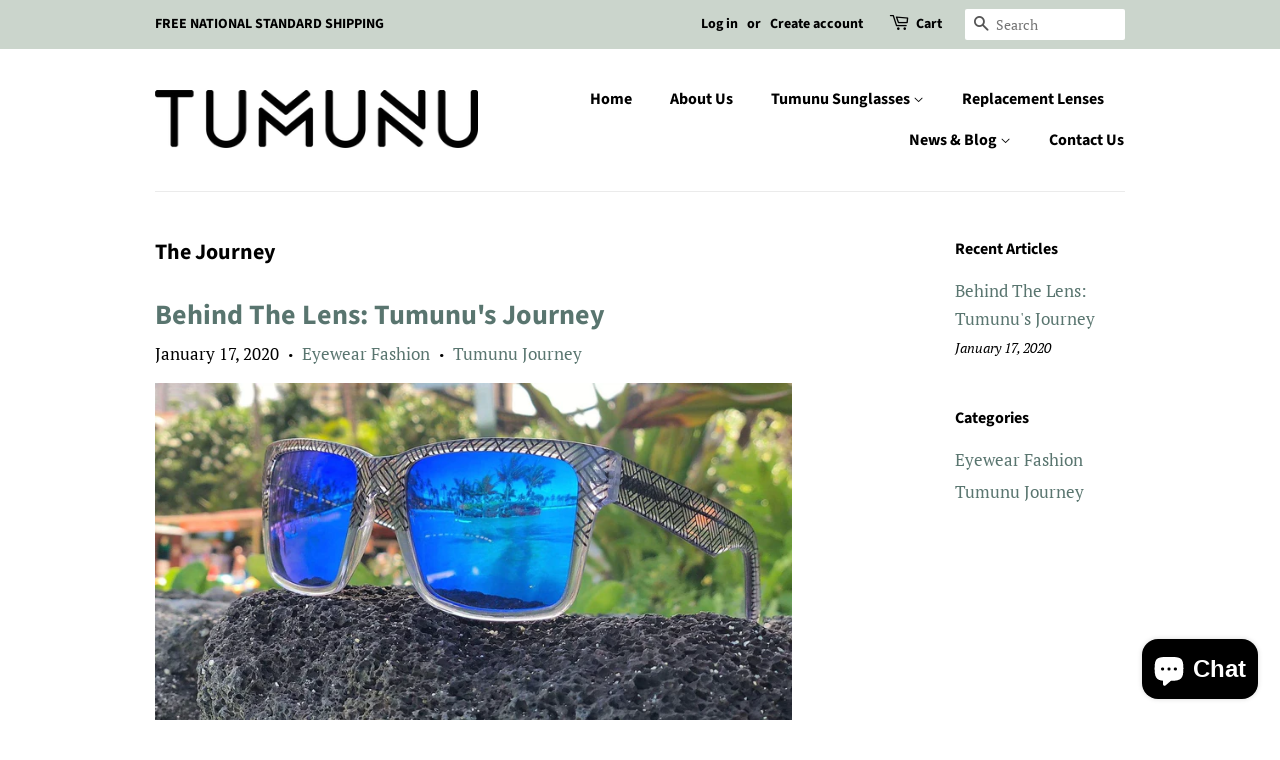

--- FILE ---
content_type: text/javascript
request_url: https://www.tumunusunglasses.com/cdn/shop/t/16/assets/globo.preorder.data.js?v=100395476812273172791614836473
body_size: 741
content:
GloboPreorderParams.preorderSettings={products:{"2447056994384":{id:22779,shop_id:3624,is_profile:0,name:"Moko Midnight",products:'{"type":"product","condition":2447056994384}',message:'{"customSetting":true,"default":{"preorderButton":"Pre Order","aboveMessage":"Don\'t miss out - Grab yours now before we sell out!","bellowMessage":"We will fulfill the order as soon as it becomes available","naMessage":null}}',start_condition:'{"type":"now","condition":null}',end_condition:null,countdown:'{"startCountdown":false,"endCountdown":false}',required_condition:null,after_finish:null,discount_payment:'{"fullPayment":{"enable":true,"discountValue":"0","discountType":"percentage"},"partialPayment":{"enable":true,"value":"50","valueType":"percentage","discountValue":"0","discountType":"percentage"}}',status:0,created_at:"2021-01-20T09:23:58.000000Z",updated_at:"2021-03-04T05:41:11.000000Z"},"2447056863312":{id:22782,shop_id:3624,is_profile:0,name:"Moko",products:'{"type":"product","condition":2447056863312}',message:'{"customSetting":true,"default":{"preorderButton":"Pre Order","aboveMessage":"Don\'t miss out - Grab yours now before we sell out!","bellowMessage":"We will fulfill the order as soon as it becomes available","naMessage":null}}',start_condition:'{"type":"now","condition":null}',end_condition:null,countdown:'{"startCountdown":false,"endCountdown":false}',required_condition:null,after_finish:null,discount_payment:'{"fullPayment":{"enable":true,"discountValue":"0","discountType":"percentage"},"partialPayment":{"enable":true,"value":"50","valueType":"percentage","discountValue":"0","discountType":"percentage"}}',status:0,created_at:"2021-01-20T09:44:59.000000Z",updated_at:"2021-03-04T05:41:11.000000Z"},"6405956010153":{id:23087,shop_id:3624,is_profile:0,name:"Chrome Black Lens for Moko Range",products:'{"type":"product","condition":6405956010153}',message:'{"customSetting":true,"default":{"preorderButton":"Pre Order","aboveMessage":"Bought your Moko Sunglasses? Great! Don\'t forget to grab some lens","bellowMessage":"We will fulfill the order as soon as it becomes available","naMessage":null}}',start_condition:'{"type":"now","condition":null}',end_condition:null,countdown:'{"startCountdown":false,"endCountdown":false}',required_condition:null,after_finish:null,discount_payment:'{"fullPayment":{"enable":true,"discountValue":"0","discountType":"percentage"},"partialPayment":{"enable":false,"value":"10","valueType":"percentage","discountValue":"0","discountType":"percentage"}}',status:0,created_at:"2021-01-21T12:27:13.000000Z",updated_at:"2021-03-04T05:41:11.000000Z"},"6406006276265":{id:23089,shop_id:3624,is_profile:0,name:"Emerald Green Lens for Moko Range",products:'{"type":"product","condition":6406006276265}',message:'{"customSetting":true,"default":{"preorderButton":"Pre Order","aboveMessage":"Bought your Moko Sunglasses? Great! Don\'t forget to grab some lens","bellowMessage":"We will fulfill the order as soon as it becomes available","naMessage":null}}',start_condition:'{"type":"now","condition":null}',end_condition:null,countdown:'{"startCountdown":false,"endCountdown":false}',required_condition:null,after_finish:null,discount_payment:'{"fullPayment":{"enable":true,"discountValue":"0","discountType":"percentage"},"partialPayment":{"enable":false,"value":"10","valueType":"percentage","discountValue":"0","discountType":"percentage"}}',status:0,created_at:"2021-01-21T12:32:03.000000Z",updated_at:"2021-03-04T05:41:11.000000Z"},"6406018924713":{id:23091,shop_id:3624,is_profile:0,name:"Titanium Lens for Moko Range",products:'{"type":"product","condition":6406018924713}',message:'{"customSetting":true,"default":{"preorderButton":"Pre Order","aboveMessage":"Bought your Moko Sunglasses? Great! Don\'t forget to grab some lens","bellowMessage":"We will fulfill the order as soon as it becomes available","naMessage":null}}',start_condition:'{"type":"now","condition":null}',end_condition:null,countdown:'{"startCountdown":false,"endCountdown":false}',required_condition:null,after_finish:null,discount_payment:'{"fullPayment":{"enable":true,"discountValue":"0","discountType":"percentage"},"partialPayment":{"enable":false,"value":"10","valueType":"percentage","discountValue":"0","discountType":"percentage"}}',status:0,created_at:"2021-01-21T12:35:06.000000Z",updated_at:"2021-03-04T05:41:11.000000Z"},"6405998870697":{id:23093,shop_id:3624,is_profile:0,name:"Ice Blue Lens for Moko Range",products:'{"type":"product","condition":6405998870697}',message:'{"customSetting":true,"default":{"preorderButton":"Pre Order","aboveMessage":"Bought your Moko Sunglasses? Great! Don\'t forget to grab some lens","bellowMessage":"We will fulfill the order as soon as it becomes available","naMessage":null}}',start_condition:'{"type":"now","condition":null}',end_condition:null,countdown:'{"startCountdown":false,"endCountdown":false}',required_condition:null,after_finish:null,discount_payment:'{"fullPayment":{"enable":true,"discountValue":"0","discountType":"percentage"},"partialPayment":{"enable":false,"value":"10","valueType":"percentage","discountValue":"0","discountType":"percentage"}}',status:0,created_at:"2021-01-21T12:38:36.000000Z",updated_at:"2021-03-04T05:41:11.000000Z"},"2447056601168":{id:23094,shop_id:3624,is_profile:0,name:"Moana Blue",products:'{"type":"product","condition":2447056601168}',message:'{"customSetting":true,"default":{"preorderButton":"Pre Order","aboveMessage":"Don\'t miss out - Grab yours now before we sell out!","bellowMessage":"We will fulfill the order as soon as it becomes available","naMessage":null}}',start_condition:'{"type":"now","condition":null}',end_condition:null,countdown:'{"startCountdown":false,"endCountdown":false}',required_condition:null,after_finish:null,discount_payment:'{"fullPayment":{"enable":true,"discountValue":"0","discountType":"percentage"},"partialPayment":{"enable":true,"value":"50","valueType":"percentage","discountValue":"0","discountType":"percentage"}}',status:0,created_at:"2021-01-21T12:44:06.000000Z",updated_at:"2021-03-04T05:41:11.000000Z"},"2447056732240":{id:23096,shop_id:3624,is_profile:0,name:"Moana Sunrise",products:'{"type":"product","condition":2447056732240}',message:'{"customSetting":true,"default":{"preorderButton":"Pre Order","aboveMessage":"Don\'t miss out - Grab yours now before we sell out!","bellowMessage":"We will fulfill the order as soon as it becomes available","naMessage":null}}',start_condition:'{"type":"now","condition":null}',end_condition:null,countdown:'{"startCountdown":false,"endCountdown":false}',required_condition:null,after_finish:null,discount_payment:'{"fullPayment":{"enable":true,"discountValue":"0","discountType":"percentage"},"partialPayment":{"enable":true,"value":"50","valueType":"percentage","discountValue":"0","discountType":"percentage"}}',status:0,created_at:"2021-01-21T12:45:34.000000Z",updated_at:"2021-03-04T05:41:11.000000Z"}},manual:[{productIds:[2447056601168,2447056732240,2447056863312,2447056994384],profile:{id:23181,shop_id:3624,is_profile:1,name:"Pre order",products:'{"type":"menual","condition":[2447056601168,2447056732240,2447056863312,2447056994384]}',message:null,start_condition:'{"type":"now","condition":null}',end_condition:null,countdown:'{"startCountdown":false,"endCountdown":false}',required_condition:null,after_finish:null,discount_payment:'{"fullPayment":{"enable":true,"discountValue":"10","discountType":"percentage"},"partialPayment":{"enable":true,"value":"50","valueType":"percentage","discountValue":"0","discountType":"percentage"}}',status:0,created_at:"2021-01-21T17:47:51.000000Z",updated_at:"2021-01-21T17:55:58.000000Z"}}]},GloboPreorderParams.settings={messageAboveFontSize:"14",messageBellowFontSize:"14",checkedPreorderBadge:!1,preorderShape:"rectangle",badgeFontFamily:"Alata",badgeFontVariant:"regular",checked:!1,badgeFontSize:"14",badgePosition:"top-right",badgePositionX:"6",badgePositionY:"6",badgeWidth:"75",badgeHeight:"75",colorButton:{preorderTextColor:"#FFFFFF",preorderHoverTextColor:"#FFFFFF",preorderBackgroundColor:"#F35046",preorderHoverBackgroundColor:"#D61F2C",preorderBorderColor:"#F35046",preorderHoverBorderColor:"#D61F2C"},colorMessageAbove:{messageAboveTextColor:"#EE4444",messageAboveBackgoundColor:null},colorMessageBellow:{messageBellowTextColor:"#555555",messageBellowBackgoundColor:"#F5F3F3"},colorNAMessage:{naMessageTextColor:"#606060",naMessageBackgoundColor:"#FFFFFF",naMessageBorderColor:"#3A3A3A"},colorBadge:{badgeTextColor:"#FFFFFF",badgeBackgoundColor:"#F35046"},cartWarning:{enabled:!1},quickviewSupport:!0,partialPayment:!0,applyDiscount:!0,paymentDiscount:!0},GloboPreorderParams.translation={default:{preorderText:"Pre-order",messageAboveText:"Don't miss out - Grab yours now before we sell out!",messageBellowText:"We will fulfill the order as soon as it becomes available",naMessageText:"Unavailable",preorderLimitMessage:"Only :stock items left in stock",outOfStockMessage:"Inventory level is :stock. It is less than you are trying to purchase. Some of the items will be pre-ordered. Continue?",labelCountdownStart:"Pre-order starting in",labelCountdownEnd:"Pre-Order ending in",labelCountdownDays:"Days",labelCountdownHours:"Hours",labelCountdownMinutes:"Minutes",labelCountdownSeconds:"Second",preorderBadge:"Pre-order",preorderedItemlabel:"Note: Pre-order item",cartWarningTitle:"Warning: you have pre-order and in-stock in the same cart",cartWarningContent:"Shipment of your in-stock items may be delayed until your pre-order item is ready for shipping.",cartWarningCheckboxLabel:"Don't show this again",partialPaymentLabel:"Payment option",partialPaymentOptionFull:"Full payment",partialPaymentOptionPart:"Partial payment",preorderPrice:"Pre-order price",partialPaymentTitle:"Prepaid amount for  ()"}};
//# sourceMappingURL=/cdn/shop/t/16/assets/globo.preorder.data.js.map?v=100395476812273172791614836473


--- FILE ---
content_type: text/javascript
request_url: https://www.tumunusunglasses.com/cdn/shop/t/16/assets/booster.js?v=87776398724466846861611996721
body_size: 10264
content:
(function(R,H){(function(){var h="ect",Z="obj";return Z+h})()==typeof window[function(){var E="s",K="ort",s="exp";return s+K+E}()]&&function(){var as="ed",Q="in",M="undef";return M+Q+as}()!=typeof window[function(){var P="ule",A="mod";return A+P}()]?window.module.exports=H():typeof window.define=="function"&&window[function(){var V="e",b="n",p="i",L="f",z="e",F="d";return F+z+L+p+b+V}()][function(){var B="d",q="m",zS="a";return zS+q+B}()]?window.define(H):R.baMet=H()})(this,function(){(function(){var KM="ict",hb="se str",po="u";return po+hb+KM})();function R(){return Y.urlPrefix+Y.baEvsUrl}function H(R2){return Object.keys(R2)[function(){var d="gth",v="len";return v+d}()]===0}function C(){return(Y.useBeacon||Y[function(){var sg="Now",SL="y",D2="ppl",tL="a";return tL+D2+SL+sg}()])&&H(Y.headers)&&I&&function(){var M="d",cd="ne",d0="defi",p="un";return p+d0+cd+M}()!=typeof window[function(){var Z2="tor",l="viga",mD="na";return mD+l+Z2}()].sendBeacon&&!Y[function(){var vU="dentials",v="withCre";return v+vU}()]}function V(){for(var R2;R2=q8[function(){var j="ft",uU="hi",g9="s";return g9+uU+j}()]();)R2();r=!0}function q(R2){r?R2():q8.push(R2)}function Q(R2,H2){var C2=R2.matches||R2[function(){var bL="tor",Wt="hesSelec",_="tc",pX="ma";return pX+_+Wt+bL}()]||R2[function(){var tu="tor",Rz="elec",b="ozMatchesS",v="m";return v+b+Rz+tu}()]||R2.msMatchesSelector||R2[function(){var zF="r",XF="ecto",p="atchesSel",h2="M",A="o";return A+h2+p+XF+zF}()]||R2.webkitMatchesSelector;return C2?C2[function(){var wJ="y",t7="l",hq="app";return hq+t7+wJ}()](R2,[H2]):(W[function(){var d="g",GE="o",Lu="l";return Lu+GE+d}()]("Unable to match"),!1)}function n(R2,H2){var C2=[];for(window.J=0;window[function(){var nE="J";return nE}()]<H2.items[function(){var A="th",P1="leng";return P1+A}()];window[function(){var mY="J";return mY}()]++){var V2=H2[function(){var l="ms",AE="ite";return AE+l}()][window.J];C2.push({id:V2.id,properties:V2.properties,quantity:V2.quantity,variant_id:V2.variant_id,product_id:V2[function(){var D="_id",_="t",mP="produc";return mP+_+D}()],final_price:V2[function(){var Nx="ice",g="nal_pr",a="fi";return a+g+Nx}()],image:V2[function(){var b2="e",k="mag",eR="i";return eR+k+b2}()],handle:V2.handle,title:V2[function(){var qi="le",c$="t",Ej="ti";return Ej+c$+qi}()]})}return{token:R2,total_price:H2.total_price,items:C2,currency:H2.currency}}function U(R2){W.log(R2),R2[function(){var jP="rl",D="_u";return D+jP}()][function(){var y="exOf",mT="ind";return mT+y}()]("/cart/add")>=0?W[function(){var p="ata",Rx="tCartD",F="ge";return F+Rx+p}()](function(R3){W[function(){var iq="g",zH="o",ZY="l";return ZY+zH+iq}()](R3),W[function(){var S="utes",x="trib",lo="setCartAt";return lo+x+S}()](!0,R3)}):W[function(){var HT="ributes",M="etCartAtt",hw="s";return hw+M+HT}()](!0,R2[function(){var s="nse",sK="respo";return sK+s}()])}function w(){try{var R2=XMLHttpRequest.prototype.open;XMLHttpRequest[function(){var J="pe",qE="ty",m="proto";return m+qE+J}()][function(){var l="n",p="pe",S="o";return S+p+l}()]=function(){this.addEventListener("load",function(){this._url&&this[function(){var eJ="rl",nE="u",Ia="_";return Ia+nE+eJ}()][function(){var Af="h",Dh="c",xF="ar",H5="se";return H5+xF+Dh+Af}()](/cart.*js/)>=0&&function(){var Qc="T",iY="E",N="G";return N+iY+Qc}()!=this[function(){var Qz="hod",VJ="_met";return VJ+Qz}()]&&(W.log(function(){var j="hats not a get request",B_="oint t",b5="rt endp",Mj="its a ca";return Mj+b5+B_+j}()),U(this))}),R2[function(){var FG="y",g="l",Oq="app";return Oq+g+FG}()](this,arguments)}}catch(H2){W[function(){var s="g",p="o",iC="l";return iC+p+s}()](H2),W[function(){var ED="g",J7="o",c="l";return c+J7+ED}()]("error catching ajax cart")}}function t(R2){window.BoosterApps[function(){var j="mmon",nb="co";return nb+j}()].cart=n(R2,window.BoosterApps.common[function(){var p="t",gZ="ar",v="c";return v+gZ+p}()])}function u(R2){document.readyState==="interactive"||document[function(){var HO="ate",Kx="t",e="readyS";return e+Kx+HO}()]==="complete"?R2():document.addEventListener("DOMContentLoaded",R2)}function B(){return function(){var A="x",s="xxxxx",UI="xxx4xxxyxxxxxxxxx",_="xxx",j="xxxxxx";return j+_+UI+s+A}()[function(){var R6="ce",b="epla",a="r";return a+b+R6}()](/[xy]/g,function(R2){var H2=16*Math[function(){var g="m",nb="ndo",Z0="ra";return Z0+nb+g}()]()|0;return(R2=="x"?H2:3&H2|8)[function(){var G="ng",v="ri",uC="toSt";return uC+v+G}()](16)})+Math.floor(Date[function(){var ia="w",XH="o",vF="n";return vF+XH+ia}()]())[function(){var Uq="ng",MU="i",R5="toStr";return R5+MU+Uq}()]()}function i(){Y.cookies&&I&&W.setCookie(function(){var l="_baEvs",d="baMet";return d+l}(),window[function(){var Ue="N",s_="SO",Xd="J";return Xd+s_+Ue}()][function(){var e="y",Gu="f",jW="i",xt="ing",xr="str";return xr+xt+jW+Gu+e}()]($),1)}function T(){var R2=document[function(){var J="lector",pQ="rySe",rh="que";return rh+pQ+J}()]("meta[name=csrf-token]");return R2&&R2.content}function o(){var R2=document.querySelector(function(){var zi="rf-param]",g="s",N="meta[name=c";return N+g+zi}());return R2&&R2.content}function b3(R2){var H2=T();H2&&R2.setRequestHeader(function(){var qA="-Token",M="RF",GE="X-CS";return GE+M+qA}(),H2)}function z(R2){var H2=R2;return H2.common=window.BoosterApps[function(){var _n="on",x="comm";return x+_n}()],H2}function Xf(H2){q(function(){W[function(){var l5="t",g="Reques",d="end",TE="s";return TE+d+g+l5}()](R(),z(H2),function(){for(var R2=0;R2<$.length;R2++)if($[R2][function(){var y="d",b="i";return b+y}()]==H2[function(){var Od="d",v2="i";return v2+Od}()]){$.splice(R2,1);break}i()})})}function $Z(H2){q(function(){var C2=z(H2),V2=o(),q2=T();V2&&q2&&(C2[V2]=q2),window.navigator.sendBeacon(R(),window[function(){var F="N",k="JSO";return k+F}()].stringify(C2))})}function f(R2){C()?$Z(R2):($[function(){var m="sh",s="u",zV="p";return zV+s+m}()](R2),i(),setTimeout(function(){Xf(R2)},1e3))}function K(){return window.location[function(){var d="e",s="am",pT="pathn";return pT+s+d}()]}function X(R2){return R2&&R2[function(){var x="gth",Z="n",b="le";return b+Z+x}()]>0?R2:null}function O(R2){for(var H2 in R2)R2[function(){var d="y",J="rt",s$="OwnPrope",z1="has";return z1+s$+J+d}()](H2)&&R2[H2]===null&&delete R2[H2];return R2}function L(R2){var H2=R2.target;return O({tag:H2.tagName.toLowerCase(),id:X(H2[function(){var N="d",py="i";return py+N}()]),class:X(H2.className),page:K()})}function AA(){uO=W[function(){var kr="itId",v="tVis",_J="ge";return _J+v+kr}()]();var R2=new Date,H2=new Date,C2=2;H2[function(){var C3="s",h3="r",vV="UTCHou",e="set";return e+vV+h3+C3}()](23,59,59,59);var V2=(H2-R2)/1e3,q2=V2/60;return(q2>h||V2<C2)&&(q2=h),(!uO||V2<C2)&&(uO=B()),W[function(){var k="okie",Z="setCo";return Z+k}()](function(){var $K="t",g="i",m="is",rU="v",l="baMet_";return l+rU+m+g+$K}(),uO,q2),uO}function so(){if(r=!1,uO=AA(),E=W[function(){var Lr="torId",HL="getVisi";return HL+Lr}()](),EH=W.getCookie("baMet_apply"),Y.cookies===!1||Y[function(){var iu="its",VM="is",OC="applyV";return OC+VM+iu}()]===!1)W[function(){var s="g",Fa="o",M="l";return M+Fa+s}()](function(){var jR="ed",$b="isabl",Mk="ng d",vU="Visit applyi";return vU+Mk+$b+jR}()),V();else if(uO&&E&&!EH)W.log("Active visit"),V();else if(W[function(){var I2="e",sq="i",v="k",S="o",a="Co",G="t",Lq="e",F="g";return F+Lq+G+a+S+v+sq+I2}()]("baMet_visit")){W.log(function(){var yQ="started",Vn="Visit ";return Vn+yQ}()),E||(E=B(),window.localStorage.setItem("baMet_visitor",E));var R2=new Date,H2=R2.toISOString().slice(0,10),C2={shop_id:window[function(){var FA="s",Bn="pp",A="A",Tq="ooster",Oq="B";return Oq+Tq+A+Bn+FA}()].common.shop[function(){var Lb="d",jG="i";return jG+Lb}()],name:function(){var hq="t",j="si",c="eate_vi",k3="cr";return k3+c+j+hq}(),params:{user_agent:navigator.userAgent,landing_page:window.location.href,screen_width:window[function(){var dP="een",Aj="cr",ln="s";return ln+Aj+dP}()].width,screen_height:window.screen.height},timestamp:window.parseInt(R2[function(){var L_="me",J="tTi",$_="ge";return $_+J+L_}()]()),date:H2,hour:R2.getUTCHours(),id:B(),visit_token:uO,visitor_token:E,app:function(){var Sl="a",hs="b";return hs+Sl}()};for(var q2 in document[function(){var D="r",Ic="ferre",K_="re";return K_+Ic+D}()].length>0&&(C2.referrer=document[function(){var g="er",Py="rr",Dy="refe";return Dy+Py+g}()]),Y.visitParams)Y.visitParams[function(){var m="y",Js="pert",tY="Pro",o1="sOwn",Cj="ha";return Cj+o1+tY+Js+m}()](q2)&&(C2[q2]=Y.visitParams[q2]);W.log(C2),window.BoosterApps.sessions_enabled&&f(C2),W[function(){var Y9="yCookie",Z="tro",i3="des";return i3+Z+Y9}()](function(){var Vd="pply",D39="a",p="baMet_";return p+D39+Vd}()),V()}else W.log(function(){var c="led",m="kies disab",l$="Coo",wh="a",vH="b";return vH+wh+l$+m+c}()),V()}var P={set:function(R2,H2,C2,V2){var q2="",Q2="";if(C2){var n2=new Date;n2[function(){var cH="me",a="i",XN="etT",Q9="s";return Q9+XN+a+cH}()](n2.getTime()+60*C2*1e3),q2=function(){var Z="es=",A="r",hi="; expi";return hi+A+Z}()+n2.toGMTString()}V2&&(Q2=function(){var qX="in=",pA="a",Vg="; dom";return Vg+pA+qX}()+V2),document[function(){var y5="kie",a="coo";return a+y5}()]=R2+"="+window.escape(H2)+q2+Q2+"; path=/"},get:function(R2){var H2,C2,V2=R2+"=",q2=document[function(){var c="ie",QD="cook";return QD+c}()][function(){var x="it",_r="spl";return _r+x}()](function(){var D=";";return D}());for(H2=0;H2<q2.length;H2++){for(C2=q2[H2];function(){var LA=" ";return LA}()===C2.charAt(0);)C2=C2.substring(1,C2.length);if(C2.indexOf(V2)===0)return unescape(C2.substring(V2[function(){var St="th",yi="leng";return yi+St}()],C2.length))}return null}},Y={urlPrefix:"",visitsUrl:function(){var xi="t-2.amazonaws.com/prod/api/appstats",GA="https://u0altfd679.execute-api.us-wes";return GA+xi}(),baEvsUrl:"https://u0altfd679.execute-api.us-west-2.amazonaws.com/prod/api/appstats",page:null,useBeacon:!0,startOnReady:!0,applyVisits:!0,cookies:!0,cookieDomain:null,headers:{},visitParams:{},withCredentials:!1},W=window.baMet||{};W[function(){var x9="e",j="figur",c="con";return c+j+x9}()]=function(R2){for(var H2 in R2)R2.hasOwnProperty(H2)&&(Y[H2]=R2[H2])},W.configure(W);var uO,E,EH,Lm=window.jQuery||window.Zepto||window[function(){var b="$";return b}()],h=30,uX=1*894951+156249,r=!1,q8=[],I=function(){var F0="d",l="ne",_="i",TU="def",v="un";return v+TU+_+l+F0}()!=typeof window[function(){var p="SON",F="J";return F+p}()]&&typeof window.JSON[function(){var KY="y",B0="f",Ky="ngi",a="ri",q4="t",Mu="s";return Mu+q4+a+Ky+B0+KY}()]!="undefined",$=[];W.setCookie=function(R2,H2,C2){P.set(R2,H2,C2,Y[function(){var G_="in",e6="ma",SQJ="ookieDo",zY="c";return zY+SQJ+e6+G_}()]||Y.domain)},W.getCookie=function(R2){return P[function(){var ym="t",K3="e",wR="g";return wR+K3+ym}()](R2)},W.destroyCookie=function(R2){P.set(R2,"",-1)},W[function(){var D="g",Xc="o",d="l";return d+Xc+D}()]=function(R2){W.getCookie("baMet_debug")&&window.console.log(R2)},W[function(){var ft="BaEv",M="n",QG="o";return QG+M+ft}()]=function(R2,H2,C2){document.addEventListener(R2,function(R3){Q(R3.target,H2)&&C2(R3)})},W[function(){var J="t",K8="ques",MF="Re",fq="send";return fq+MF+K8+J}()]=function(R2,H2,C2){try{if(I)if(Lm&&typeof Lm.ajax=="function")Lm[function(){var pr="jax",PJ="a";return PJ+pr}()]({type:function(){var nI="ST",WG="PO";return WG+nI}(),url:R2,data:window.JSON[function(){var Bh="fy",G="i",eq="g",k="strin";return k+eq+G+Bh}()](H2),contentType:"application/json; charset=utf-8",beforeSend:b3,complete:function(R3){R3.status==200&&C2(R3)},headers:Y[function(){var Aq="rs",s="e",LI="head";return LI+s+Aq}()],xhrFields:{withCredentials:Y.withCredentials}});else{var V2=new XMLHttpRequest;for(var q2 in V2[function(){var t3="n",tt="pe",$g="o";return $g+tt+t3}()](function(){var N="T",a9="S",BL="O",xn="P";return xn+BL+a9+N}(),R2,!0),V2[function(){var S="als",A="enti",L_="withCred";return L_+A+S}()]=Y[function(){var NK="entials",e="withCred";return e+NK}()],V2.setRequestHeader(function(){var xP="ype",pv="-T",QW="ent",FC="t",cd="Con";return cd+FC+QW+pv+xP}(),"application/json"),Y.headers)Y[function(){var Qe="ders",Al="hea";return Al+Qe}()][function(){var BJ="ty",fe="er",V_="wnProp",m="hasO";return m+V_+fe+BJ}()](q2)&&V2[function(){var a4="ader",oT2="questHe",jB="setRe";return jB+oT2+a4}()](q2,Y.headers[q2]);V2[function(){var sb="d",Sx="loa",Ap="n",g="o";return g+Ap+Sx+sb}()]=function(){V2.status===200&&C2(V2.response)},b3(V2),V2.send(window[function(){var Z="SON",DH="J";return DH+Z}()].stringify(H2))}}catch(Q2){}},W.getCartData=function(R2){try{if(I)if(Lm&&typeof Lm[function(){var nM="x",k="aja";return k+nM}()]=="function")Lm.ajax({type:function(){var ke="T",Ek="E",rK="G";return rK+Ek+ke}(),url:"/cart.js?ba_request=1",data:{},dataType:"json",complete:function(H3){H3.status==200&&(H3[function(){var y="xt",TB="Te",MG="esponse",kC="r";return kC+MG+TB+y}()]?R2(H3[function(){var HD="ext",$O="onseT",ie="resp";return ie+$O+HD}()]):R2(H3))}});else{var H2=new XMLHttpRequest;H2[function(){var qI="e",lA="statechang",hu="onready";return hu+lA+qI}()]=function(){H2.readyState===4&&H2.status===200&&R2(H2.responseText)},H2.open(function(){var Ke="T",Db="E",vh="G";return vh+Db+Ke}(),function(){var _p="1",Qt="est=",N="a_requ",Kf="rt.js?b",S="/ca";return S+Kf+N+Qt+_p}(),!1),H2[function(){var Fa="d",e="sen";return e+Fa}()](null)}}catch(C2){}},W.syncCsId=function(){var R2=W[function(){var Xy="kie",fz="etCoo",es="g";return es+fz+Xy}()](function(){var m="id",s="cs_",bpS="baMet_";return bpS+s+m}());return R2||(R2=B()),W.setCookie("baMet_cs_id",R2,1*(2*(2*(1*(1*(1*614+71)+643)+1108)+143)+1217)+8913),R2},W.getVisitId=W.getVisitToken=function(){return W.getCookie(function(){var zF="t",HG="t_visi",TT="Me",G="a",g="b";return g+G+TT+HG+zF}())},W[function(){var m="d",Z="orI",S="etVisit",vN="g";return vN+S+Z+m}()]=W[function(){var B4="oken",mY="VisitorT",IS="t",Lq="ge";return Lq+IS+mY+B4}()]=function(){return window[function(){var lR="age",be1="calStor",q0="lo";return q0+be1+lR}()].getItem("baMet_visitor")},W[function(){var P_="merId",WD="o",XC="getCust";return XC+WD+P_}()]=function(){return window[function(){var Mh="rage",g7="lSto",ZR="loca";return ZR+g7+Mh}()].getItem(function(){var DJ="r_id",s="t_custome",aB="baMe";return aB+s+DJ}())},W[function(){var Sg="in",f5="dm",Ew="sA",fC="i";return fC+Ew+f5+Sg}()]=function(){return W[function(){var ic="kie",oX="o",k="getCo";return k+oX+ic}()](function(){var e="in",Qd="m",nv="ba_ad";return nv+Qd+e}())},W.reset=function(){return W[function(){var YF="okie",cJ="troyCo",zo="es",_F="d";return _F+zo+cJ+YF}()](function(){var VA="it",y="vis",tT="baMet_";return tT+y+VA}()),window[function(){var sr="ge",qX="ra",G="o",q6="alSt",QU="loc";return QU+q6+G+qX+sr}()].removeItem("baMet_visitor"),W.destroyCookie(function(){var Ix="baEvs",$e="t_",N="e",Wt="aM",ty="b";return ty+Wt+N+$e+Ix}()),W.destroyCookie(function(){var G_="pply",Jq="a",FX="baMet_";return FX+Jq+G_}()),!0},W.debug=function(R2){return R2===!1?W[function(){var a5="ie",nK="ook",x="estroyC",hS="d";return hS+x+nK+a5}()]("baMet_debug"):W.setCookie(function(){var US="ebug",rc="t_d",Nu="e",rb="baM";return rb+Nu+rc+US}(),function(){var jA="t";return jA}(),1*(1*(4*(1*(1*(1*(1*16847+1280)+16199)+15951)+8061)+20162)+179798)+92288),!0},W.getBrowserInfo=function(){return{options:[],header:[navigator.platform,navigator.userAgent,navigator.appVersion,navigator[function(){var Yq="or",xG="nd",d9="e",Fp="v";return Fp+d9+xG+Yq}()],window[function(){var DL="a",c0="er",ue="p",h7="o";return h7+ue+c0+DL}()]],dataos:[{name:function(){var e="e",E6="ws Phon",th="o",gd="Wind";return gd+th+E6+e}(),value:"Windows Phone",version:function(){var mr="S",sD="O";return sD+mr}()},{name:"Windows",value:function(){var BN="n",Kn="i",yi="W";return yi+Kn+BN}(),version:function(){var Yu="T",IA="N";return IA+Yu}()},{name:function(){var Uu="ne",as="o",yC="Ph",r6I="i";return r6I+yC+as+Uu}(),value:function(){var y="ne",Ko="o",ts="Ph",V5="i";return V5+ts+Ko+y}(),version:function(){var Mc="S",fz="O";return fz+Mc}()},{name:function(){var IK="Pad",Kp="i";return Kp+IK}(),value:"iPad",version:function(){var K_="S",gY="O";return gY+K_}()},{name:function(){var Z9="oid",s="Andr";return s+Z9}(),value:"Android",version:function(){var N="oid",A="r",Zh="d",YN="n",Xj="A";return Xj+YN+Zh+A+N}()},{name:"Mac OS",value:function(){var pl="c",iK="a",B1="M";return B1+iK+pl}(),version:function(){var HX="X",g9="OS ";return g9+HX}()},{name:function(){var pQ="x",Xu="nu",br="i",Y0="L";return Y0+br+Xu+pQ}(),value:"Linux",version:"rv"},{name:function(){var EI="lm",MD="Pa";return MD+EI}(),value:function(){var UX="lm",PuP="Pa";return PuP+UX}(),version:"PalmOS"}],databrowser:[{name:function(){var cL="e",$U="hrom",YX="C";return YX+$U+cL}(),value:function(){var m9="e",zO="m",RQ="Chro";return RQ+zO+m9}(),version:"Chrome"},{name:"Firefox",value:"Firefox",version:"Firefox"},{name:"Safari",value:"Safari",version:function(){var fH="sion",So="Ver";return So+fH}()},{name:function(){var CF=" Explorer",U6="rnet",is="te",Wp="n",CK="I";return CK+Wp+is+U6+CF}(),value:"MSIE",version:function(){var bo="E",ob="SI",z2="M";return z2+ob+bo}()},{name:"Opera",value:"Opera",version:"Opera"},{name:function(){var k0="y",YH="rr",s5="lackBe",Qo="B";return Qo+s5+YH+k0}(),value:"CLDC",version:function(){var _W="C",WO="D",g="L",b_="C";return b_+g+WO+_W}()},{name:function(){var C4="lla",pg="i",c8="z",Kd="o",bF="M";return bF+Kd+c8+pg+C4}(),value:function(){var G="la",ct="ozil",_L="M";return _L+ct+G}(),version:function(){var h1="a",zw="zill",fp="Mo";return fp+zw+h1}()}],init:function(){var R2=this.header.join(" ");return{os:this.matchItem(R2,this[function(){var Az="os",kb="data";return kb+Az}()]),browser:this[function(){var xe="m",_j="e",Ln="t",mW="I",Eu="match";return Eu+mW+Ln+_j+xe}()](R2,this[function(){var u0="ser",Oa="tabrow",rW="a",oK="d";return oK+rW+Oa+u0}()]),tz_offset:new Date().getTimezoneOffset()/60}},matchItem:function(R2,H2){var C2,V2,q2,Q2=0,n2=0;for(Q2=0;Q2<H2[function(){var Cb="h",be="gt",t4="n",ga="e",j0="l";return j0+ga+t4+be+Cb}()];Q2+=1)if(new window.RegExp(H2[Q2].value,"i")[function(){var hG="st",Dz="te";return Dz+hG}()](R2)){if(C2=new window.RegExp(H2[Q2].version+function(){var af="_]+)",tX=":;]([\\d.",wz="[- /";return wz+tX+af}(),function(){var On="i";return On}()),q2="",(V2=R2.match(C2))&&V2[1]&&(V2=V2[1]),V2)for(V2=V2[function(){var gC="t",pd="pli",ul="s";return ul+pd+gC}()](/[._]+/),n2=0;n2<V2[function(){var a2="th",_c="eng",Sx="l";return Sx+_c+a2}()];n2+=1)q2+=n2===0?V2[n2]+function(){var zR=".";return zR}():V2[n2];else q2="0";return H2[Q2].name}return{name:function(){var b5="n",WP="know",pG="un";return pG+WP+b5}(),version:0}}}[function(){var x="t",$v="i",ns="in";return ns+$v+x}()]()},W.apply=function(R2,H2,C2){try{var V2=new Date,Q2=V2.toISOString().slice(0,10),n2={shop_id:window[function(){var jb="s",_e="erApp",J9="st",$$="Boo";return $$+J9+_e+jb}()][function(){var y="n",G="mo",HQ="om",xM="c";return xM+HQ+G+y}()][function(){var rZ="hop",KD="s";return KD+rZ}()][function(){var x="d",bj="i";return bj+x}()],name:R2,params:H2||{},timestamp:window[function(){var Tl="nt",gH="I",TQ="parse";return TQ+gH+Tl}()](V2.getTime()),date:Q2,hour:V2[function(){var _o="s",XG="r",BN="u",sK="Ho",lH="TC",YX="tU",NW="ge";return NW+YX+lH+sK+BN+XG+_o}()](),id:B(),app:C2};q(function(){Y.cookies&&!W.getVisitId()&&so(),q(function(){W.log(n2),n2.visit_token=W[function(){var bJ="itId",VT="getVis";return VT+bJ}()](),n2[function(){var A="oken",Ji="sitor_t",ka="i",C1="v";return C1+ka+Ji+A}()]=W[function(){var e="d",TE="torI",Mo="getVisi";return Mo+TE+e}()](),f(n2)})})}catch(U2){W.log(U2),W.log(function(){var Ih="lying",bD="r app",mu="rro",lq="e";return lq+mu+bD+Ih}())}return!0},W[function(){var VA="iew",K_="V",c1="e",y="pplyPag",KA="a";return KA+y+c1+K_+VA}()]=function(R2){var H2=W[function(){var G="ash",s="h",eO="page_";return eO+s+G}()];if(R2)for(var C2 in R2)R2[function(){var B5="ty",pgr="wnProper",sh="O",SL="has";return SL+sh+pgr+B5}()](C2)&&(H2[C2]=R2[C2]);W.apply("page_view",H2,"ba")},W[function(){var wX="ks",cX="yAppClic",Cj="appl";return Cj+cX+wX}()]=function(){W[function(){var ER="Ev",e="Ba",N0="on";return N0+e+ER}()]("click",".ba-met-handler",function(R2){try{var H2=R2.target,C2=H2[function(){var uI="ute",Nj_="ib",Iw="getAttr";return Iw+Nj_+uI}()]("data-ba-met-name");if(C2){var V2=L(R2),q2=H2[function(){var hX="e",$v="t",ae="ibu",JW="getAttr";return JW+ae+$v+hX}()](function(){var hh="p",NF="ap",hA="-met-",Z5="a",Gt="-b",ek="data";return ek+Gt+Z5+hA+NF+hh}());if(V2[function(){var Kh="t",Wu="x",A="te";return A+Wu+Kh}()]=function(){var Oi="ut",He="p",ux="in";return ux+He+Oi}()==V2.tag?H2.value:(H2.textContent||H2.innerText||H2[function(){var SV="L",Zf="M",N="rHT",HA="e",Hj="inn";return Hj+HA+N+Zf+SV}()])[function(){var n9="e",tE="lac",Ye="rep";return Ye+tE+n9}()](/[\s\r\n]+/g,function(){var DA=" ";return DA}()).trim(),V2.href=H2.href,Q2=H2.getAttribute("data-ba-met-extras")){var Q2=window.cleanNumbers(window.JSON.parse(Q2));for(var n2 in Q2)Q2[function(){var th="operty",yN="hasOwnPr";return yN+th}()](n2)&&(V2[n2]=Q2[n2])}W.apply(C2,V2,q2)}}catch(U2){W[function(){var nX="g",_t="o",j7B="l";return j7B+_t+nX}()](function(){var GQ="tion",k="s excep",gz="applyAppClick";return gz+k+GQ}()),W[function(){var LQ="g",mz="o",NH="l";return NH+mz+LQ}()](U2)}})},W[function(){var uo="tc",UD="plyA",Au="ap";return Au+UD+uo}()]=function(){W.onBaEv("click",".product-form__cart-submit, #AddToCart-product-template, .product-atc-btn, .product-menu-button.product-menu-button-atc, .button-cart, .product-add, .add-to-cart input, .btn-addtocart, [name=add]",function(R2){Date[function(){var hL="w",qj="o",QI="n";return QI+qj+hL}()]();var H2=R2[function(){var vr="et",nb="g",Iu="tar";return Iu+nb+vr}()],C2=L(R2);C2[function(){var qV="t",Yb="tex";return Yb+qV}()]=function(){var Bd="t",nE="pu",A="n",jT="i";return jT+A+nE+Bd}()==C2.tag?H2[function(){var QQ="ue",N="val";return N+QQ}()]:(H2[function(){var hW="nt",sa="te",dR="n",Sz="xtCo",Cw="te";return Cw+Sz+dR+sa+hW}()]||H2.innerText||H2[function(){var e="ML",O6="rHT",Sc="ne",dB="in";return dB+Sc+O6+e}()])[function(){var op="e",_$="ac",oK="l",CD="p",i7="e",VE="r";return VE+i7+CD+oK+_$+op}()](/[\s\r\n]+/g,function(){var Lt=" ";return Lt}())[function(){var Wf="m",r7="i",$j="r",jJ="t";return jJ+$j+r7+Wf}()](),C2.href=H2.href,W.apply("atc",C2,function(){var Ch="a",jV="b";return jV+Ch}())})},W[function(){var OH="a",jc="Dat",aq="rt",xa="saveBaCa";return xa+aq+jc+OH}()]=function(R2){if(I){var H2=W[function(){var TX="rtData",_l="getBaCa";return _l+TX}()]();H2.push(R2),window.localStorage[function(){var kk="tem",m5="I",MB="t",Or="e",w$3="s";return w$3+Or+MB+m5+kk}()](function(){var ts="artData",o2="t_c",e="baMe";return e+o2+ts}(),window[function(){var Ad="ON",um="S",AD="J";return AD+um+Ad}()].stringify(H2))}},W[function(){var vA="artData",S6="aC",rl="tB",cC="ge";return cC+rl+S6+vA}()]=function(){try{if(window.localStorage[function(){var NW="em",hp="It",V_="get";return V_+hp+NW}()](function(){var xL="a",d4="rtDat",O8="ca",$V="et_",k="baM";return k+$V+O8+d4+xL}())){var R2=window[function(){var Gl="t",Y7="eIn",G="rs",x="pa";return x+G+Y7+Gl}()](new Date().getTime())-2592e5,H2=window.JSON.parse(window.localStorage.getItem(function(){var Bl="a",N="_cartDat",JC="baMet";return JC+N+Bl}())).filter(function(H3){return window[function(){var A="eInt",W4="rs",oQ="pa";return oQ+W4+A}()](H3.ts)>R2})[function(){var BN="e",PK="rs",Il="reve";return Il+PK+BN}()]();return window.localStorage.setItem(function(){var fI="artData",H9="baMet_c";return H9+fI}(),window[function(){var $3="N",AT="O",e3="JS";return e3+AT+$3}()].stringify(H2)),H2}return[]}catch(C2){W.log(C2),W.log("error getting ba")}},W.updateBaCart=function(R2){W.log(function(){var HR="out of sync with db",E9="checking if cart is ";return E9+HR}());var H2=W.getCookie(function(){var Uo="rt",Sz="a",By="c";return By+Sz+Uo}()),C2=W[function(){var vu="kie",Sp="etCoo",C7="g";return C7+Sp+vu}()]("ba_cart_token"),V2=window[function(){var P$="ge",ks="lStora",jv="oca",iS="l";return iS+jv+ks+P$}()].getItem("baMet_latest_cart"),q2=window[function(){var BI="e",Le="Storag",Qk="local";return Qk+Le+BI}()].getItem("baMsg_synced_cart");if((R2||V2!=q2||H2!=C2)!=0){if(window.BoosterApps[function(){var eo="l",f4O="_ur",Ue="cs_app";return Ue+f4O+eo}()]){var Q2=W[function(){var yv="Id",dS="yncCs",Gp="s";return Gp+dS+yv}()](),n2=window.JSON.parse(V2);if(n2[function(){var G="n",Ee="e",hB="tok";return hB+Ee+G}()]!=H2)var U2=n2[function(){var g="en",IF="ok",La="t";return La+IF+g}()];else U2="";var w2={action_type:function(){var MB="cart",j3="track_";return j3+MB}(),cart_json:n2,visit_token:W.getVisitId(),visitor_token:W[function(){var i_="n",zN="itorToke",x="getVis";return x+zN+i_}()](),cart_uid:Q2,old_uid:U2};W[function(){var Mw="st",rb="eque",Nx2="sendR";return Nx2+rb+Mw}()](window.BoosterApps.cs_app_url,w2,function(){W[function(){var MNH="g",OB="o",MS="l";return MS+OB+MNH}()]("posted to app url"),window.localStorage.setItem(function(){var Nk="cart",HJ="g_synced_",Hc="baMs";return Hc+HJ+Nk}(),V2)})}W.setCookie("ba_cart_token",H2,1*(1*1133+948)+799),W[function(){var Uh="y",zd="l",k$="app";return k$+zd+Uh}()](function(){var Bu="t_db",HS="ar",Iw="update_c";return Iw+HS+Bu}(),{},"global"),window[function(){var tP="orage",pM="localSt";return pM+tP}()][function(){var os="em",UZ="tIt",YY="e",e="s";return e+YY+UZ+os}()]("baMsg_synced_cart",V2),W.log(function(){var k="ng to the API from here",Sk="cart token changed -posti";return Sk+k}())}else W[function(){var Kx="g",O5="o",e="l";return e+O5+Kx}()](function(){var Tu="ync with db",A="cart is in s";return A+Tu}())},W.setCartAttributes=function(R2,H2){try{W[function(){var M$="g",ns="o",vi="l";return vi+ns+M$}()]("setting cart attributes");var C2=W[function(){var bP="ie",Kt="ok",be="getCo";return be+Kt+bP}()]("cart"),V2=window[function(){var Wm="torage",zQ="localS";return zQ+Wm}()].getItem("baMet_latest_cart");if(!C2&&!V2)return;if(R2){W.log("set cart attributes identified ajax cart update"),W.log(H2);var q2=n(C2,window.JSON.parse(H2));window[function(){var N="pps",Ij="erA",nD="oost",A="B";return A+nD+Ij+N}()].common.cart=q2}else t(C2),q2=window.BoosterApps.common[function(){var vC="t",kJ="r",hz="ca";return hz+kJ+vC}()];window[function(){var y4="orage",xR="St",sS="al",o$="loc";return o$+sS+xR+y4}()][function(){var zn="em",G="t",kD="setI";return kD+G+zn}()](function(){var k="st_cart",L4="e",J0C="baMet_lat";return J0C+L4+k}(),window.JSON.stringify(q2));var Q2=q2[function(){var V_="ms",Sq="ite";return Sq+V_}()],U2=W.getBaCartData();if(U2[function(){var g="th",Yu="leng";return Yu+g}()]>0){var w2={visit_token:W.getVisitId(),visitor_token:W.getVisitorToken(),items:[],cart_token:C2};for(window.J=0;window[function(){var Je="J";return Je}()]<Q2.length;window[function(){var i9="J";return i9}()]++){var u2=Q2[window[function(){var s="J";return s}()]];if(u2){var B2=U2[function(){var N="nd",gu="fi";return gu+N}()](function(R3){return R3.id==u2.id});B2&&(u2.ba_conversion_data=B2,w2.items.push(B2),window[function(){var m8="pps",rb="rA",kF="Booste";return kF+rb+m8}()][function(){var Zo="n",mf="mo",F2="m",_l="co";return _l+F2+mf+Zo}()].has_ba_conversion=!0)}}var i2=window[function(){var b_="N",ID="O",h4="S",m1="J";return m1+h4+ID+b_}()].stringify(w2)}var T2=window[function(){var K4="e",B$="lStorag",N="loca";return N+B$+K4}()].getItem(function(){var _Y="ion_data",hN="ba_convers";return hN+_Y}());window.BoosterApps[function(){var dp="mon",zP="om",s="c";return s+zP+dp}()].ba_conversion_data=w2,T2!=i2||window[function(){var bh="ps",x_="Ap",le="er",we="Boost";return we+le+x_+bh}()].common[function(){var W5="rsion_data",i4="ba_conve";return i4+W5}()]&&window.BoosterApps.common.template=="cart"?(W.log("saving ba_conversion_data"),window.localStorage.setItem("ba_conversion_data",i2),W.updateBaCart(!0)):W.updateBaCart(!1)}catch(o2){W.log(function(){var gE="tes exception",$Y="setCartAttribu";return $Y+gE}()),W.log(o2)}},W.applyAll=function(){document[function(){var sw="er",OI="rr",cx="e",q0="f",la="re";return la+q0+cx+OI+sw}()].indexOf("/admin/shops/")>0&&W[function(){var rw="e",f_="i",BK="tCook",jP="se";return jP+BK+f_+rw}()]("ba_admin",1,uX),W[function(){var FT="s",PQ="Attribute",g="setCart";return g+PQ+FT}()](!1,{}),W[function(){var $Q="cks",AR="pCli",wf="plyAp",CU="ap";return CU+wf+AR+$Q}()]()};try{$=window[function(){var Tl="SON",NZ="J";return NZ+Tl}()].parse(W[function(){var Tc="e",N="Cooki",yU="get";return yU+N+Tc}()]("baMet_baEvs")||function(){var g="]",Uf="[";return Uf+g}())}catch(RR){}for(var Re=0;Re<$[function(){var uu="h",NH="engt",YF="l";return YF+NH+uu}()];Re++)Xf($[Re]);return w(),W.start=function(){so(),W[function(){var xc="t",oX="tar",yV="s";return yV+oX+xc}()]=function(){},window[function(){var Fl="rApps",qs="Booste";return qs+Fl}()].sessions_enabled&&(W.applyPageView(),window[function(){var iW="ps",St="sterAp",N="Boo";return N+St+iW}()][function(){var bB="n",VB="o",bm="mm",QV="o",PB="c";return PB+QV+bm+VB+bB}()][function(){var KF="tomer",$a="cus";return $a+KF}()]&&!window[function(){var Bo="et",_n="aM",hW="b";return hW+_n+Bo}()].getCustomerId()&&(W.apply("sync_customer",{},"ba"),window[function(){var A="rage",Zc="Sto",W6="al",UX="loc";return UX+W6+Zc+A}()][function(){var Qo="m",fG="te",wA="etI",s="s";return s+wA+fG+Qo}()]("baMet_customer_id",window[function(){var g="s",Q7="pp",lP="A",nC="ooster",ly="B";return ly+nC+lP+Q7+g}()].common.customer.id)))},u(function(){Y.startOnReady&&W[function(){var s="art",x="t",$p="s";return $p+x+s}()]()}),W.page_hash={url:window[function(){var i_="ion",$w="locat";return $w+i_}()].href,page:K(),template:window[function(){var iz="s",ZJ="terApp",S5="Boos";return S5+ZJ+iz}()][function(){var Gm="mon",u6="com";return u6+Gm}()].template},W}),window.baMet.applyAll();
//# sourceMappingURL=/cdn/shop/t/16/assets/booster.js.map?v=87776398724466846861611996721
